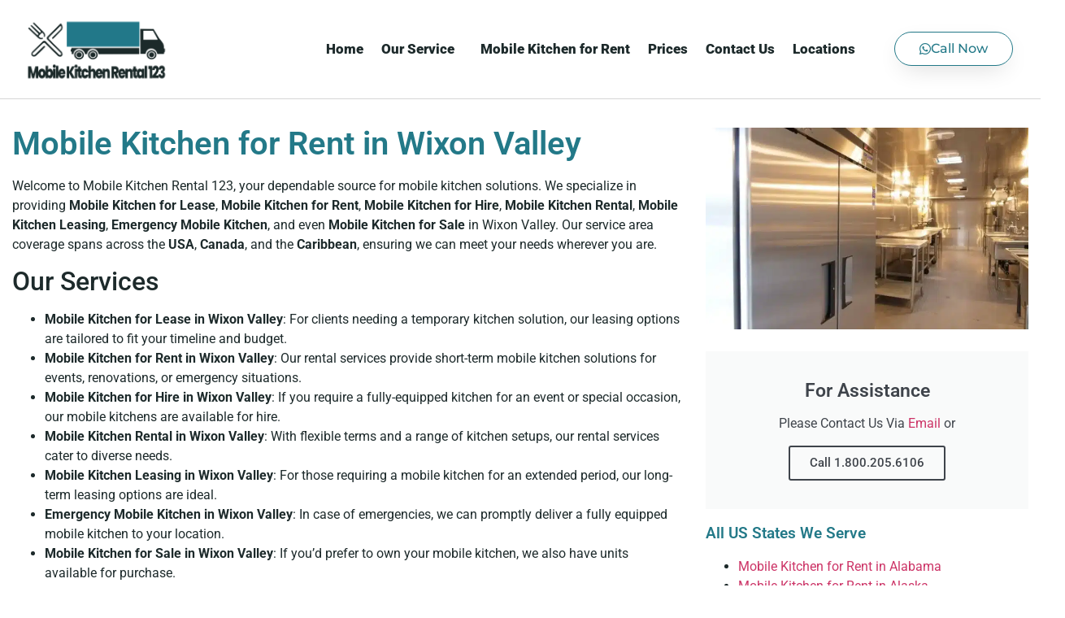

--- FILE ---
content_type: text/html; charset=utf-8
request_url: https://www.google.com/recaptcha/api2/anchor?ar=1&k=6LdMsZ4rAAAAAFaTC_04SmhwRdNfF4Xbua52XesW&co=aHR0cHM6Ly9tb2JpbGUta2l0Y2hlbi1yZW50YWwtMTIzLmNvbTo0NDM.&hl=en&v=PoyoqOPhxBO7pBk68S4YbpHZ&size=normal&anchor-ms=20000&execute-ms=30000&cb=rgvryttyl31o
body_size: 49306
content:
<!DOCTYPE HTML><html dir="ltr" lang="en"><head><meta http-equiv="Content-Type" content="text/html; charset=UTF-8">
<meta http-equiv="X-UA-Compatible" content="IE=edge">
<title>reCAPTCHA</title>
<style type="text/css">
/* cyrillic-ext */
@font-face {
  font-family: 'Roboto';
  font-style: normal;
  font-weight: 400;
  font-stretch: 100%;
  src: url(//fonts.gstatic.com/s/roboto/v48/KFO7CnqEu92Fr1ME7kSn66aGLdTylUAMa3GUBHMdazTgWw.woff2) format('woff2');
  unicode-range: U+0460-052F, U+1C80-1C8A, U+20B4, U+2DE0-2DFF, U+A640-A69F, U+FE2E-FE2F;
}
/* cyrillic */
@font-face {
  font-family: 'Roboto';
  font-style: normal;
  font-weight: 400;
  font-stretch: 100%;
  src: url(//fonts.gstatic.com/s/roboto/v48/KFO7CnqEu92Fr1ME7kSn66aGLdTylUAMa3iUBHMdazTgWw.woff2) format('woff2');
  unicode-range: U+0301, U+0400-045F, U+0490-0491, U+04B0-04B1, U+2116;
}
/* greek-ext */
@font-face {
  font-family: 'Roboto';
  font-style: normal;
  font-weight: 400;
  font-stretch: 100%;
  src: url(//fonts.gstatic.com/s/roboto/v48/KFO7CnqEu92Fr1ME7kSn66aGLdTylUAMa3CUBHMdazTgWw.woff2) format('woff2');
  unicode-range: U+1F00-1FFF;
}
/* greek */
@font-face {
  font-family: 'Roboto';
  font-style: normal;
  font-weight: 400;
  font-stretch: 100%;
  src: url(//fonts.gstatic.com/s/roboto/v48/KFO7CnqEu92Fr1ME7kSn66aGLdTylUAMa3-UBHMdazTgWw.woff2) format('woff2');
  unicode-range: U+0370-0377, U+037A-037F, U+0384-038A, U+038C, U+038E-03A1, U+03A3-03FF;
}
/* math */
@font-face {
  font-family: 'Roboto';
  font-style: normal;
  font-weight: 400;
  font-stretch: 100%;
  src: url(//fonts.gstatic.com/s/roboto/v48/KFO7CnqEu92Fr1ME7kSn66aGLdTylUAMawCUBHMdazTgWw.woff2) format('woff2');
  unicode-range: U+0302-0303, U+0305, U+0307-0308, U+0310, U+0312, U+0315, U+031A, U+0326-0327, U+032C, U+032F-0330, U+0332-0333, U+0338, U+033A, U+0346, U+034D, U+0391-03A1, U+03A3-03A9, U+03B1-03C9, U+03D1, U+03D5-03D6, U+03F0-03F1, U+03F4-03F5, U+2016-2017, U+2034-2038, U+203C, U+2040, U+2043, U+2047, U+2050, U+2057, U+205F, U+2070-2071, U+2074-208E, U+2090-209C, U+20D0-20DC, U+20E1, U+20E5-20EF, U+2100-2112, U+2114-2115, U+2117-2121, U+2123-214F, U+2190, U+2192, U+2194-21AE, U+21B0-21E5, U+21F1-21F2, U+21F4-2211, U+2213-2214, U+2216-22FF, U+2308-230B, U+2310, U+2319, U+231C-2321, U+2336-237A, U+237C, U+2395, U+239B-23B7, U+23D0, U+23DC-23E1, U+2474-2475, U+25AF, U+25B3, U+25B7, U+25BD, U+25C1, U+25CA, U+25CC, U+25FB, U+266D-266F, U+27C0-27FF, U+2900-2AFF, U+2B0E-2B11, U+2B30-2B4C, U+2BFE, U+3030, U+FF5B, U+FF5D, U+1D400-1D7FF, U+1EE00-1EEFF;
}
/* symbols */
@font-face {
  font-family: 'Roboto';
  font-style: normal;
  font-weight: 400;
  font-stretch: 100%;
  src: url(//fonts.gstatic.com/s/roboto/v48/KFO7CnqEu92Fr1ME7kSn66aGLdTylUAMaxKUBHMdazTgWw.woff2) format('woff2');
  unicode-range: U+0001-000C, U+000E-001F, U+007F-009F, U+20DD-20E0, U+20E2-20E4, U+2150-218F, U+2190, U+2192, U+2194-2199, U+21AF, U+21E6-21F0, U+21F3, U+2218-2219, U+2299, U+22C4-22C6, U+2300-243F, U+2440-244A, U+2460-24FF, U+25A0-27BF, U+2800-28FF, U+2921-2922, U+2981, U+29BF, U+29EB, U+2B00-2BFF, U+4DC0-4DFF, U+FFF9-FFFB, U+10140-1018E, U+10190-1019C, U+101A0, U+101D0-101FD, U+102E0-102FB, U+10E60-10E7E, U+1D2C0-1D2D3, U+1D2E0-1D37F, U+1F000-1F0FF, U+1F100-1F1AD, U+1F1E6-1F1FF, U+1F30D-1F30F, U+1F315, U+1F31C, U+1F31E, U+1F320-1F32C, U+1F336, U+1F378, U+1F37D, U+1F382, U+1F393-1F39F, U+1F3A7-1F3A8, U+1F3AC-1F3AF, U+1F3C2, U+1F3C4-1F3C6, U+1F3CA-1F3CE, U+1F3D4-1F3E0, U+1F3ED, U+1F3F1-1F3F3, U+1F3F5-1F3F7, U+1F408, U+1F415, U+1F41F, U+1F426, U+1F43F, U+1F441-1F442, U+1F444, U+1F446-1F449, U+1F44C-1F44E, U+1F453, U+1F46A, U+1F47D, U+1F4A3, U+1F4B0, U+1F4B3, U+1F4B9, U+1F4BB, U+1F4BF, U+1F4C8-1F4CB, U+1F4D6, U+1F4DA, U+1F4DF, U+1F4E3-1F4E6, U+1F4EA-1F4ED, U+1F4F7, U+1F4F9-1F4FB, U+1F4FD-1F4FE, U+1F503, U+1F507-1F50B, U+1F50D, U+1F512-1F513, U+1F53E-1F54A, U+1F54F-1F5FA, U+1F610, U+1F650-1F67F, U+1F687, U+1F68D, U+1F691, U+1F694, U+1F698, U+1F6AD, U+1F6B2, U+1F6B9-1F6BA, U+1F6BC, U+1F6C6-1F6CF, U+1F6D3-1F6D7, U+1F6E0-1F6EA, U+1F6F0-1F6F3, U+1F6F7-1F6FC, U+1F700-1F7FF, U+1F800-1F80B, U+1F810-1F847, U+1F850-1F859, U+1F860-1F887, U+1F890-1F8AD, U+1F8B0-1F8BB, U+1F8C0-1F8C1, U+1F900-1F90B, U+1F93B, U+1F946, U+1F984, U+1F996, U+1F9E9, U+1FA00-1FA6F, U+1FA70-1FA7C, U+1FA80-1FA89, U+1FA8F-1FAC6, U+1FACE-1FADC, U+1FADF-1FAE9, U+1FAF0-1FAF8, U+1FB00-1FBFF;
}
/* vietnamese */
@font-face {
  font-family: 'Roboto';
  font-style: normal;
  font-weight: 400;
  font-stretch: 100%;
  src: url(//fonts.gstatic.com/s/roboto/v48/KFO7CnqEu92Fr1ME7kSn66aGLdTylUAMa3OUBHMdazTgWw.woff2) format('woff2');
  unicode-range: U+0102-0103, U+0110-0111, U+0128-0129, U+0168-0169, U+01A0-01A1, U+01AF-01B0, U+0300-0301, U+0303-0304, U+0308-0309, U+0323, U+0329, U+1EA0-1EF9, U+20AB;
}
/* latin-ext */
@font-face {
  font-family: 'Roboto';
  font-style: normal;
  font-weight: 400;
  font-stretch: 100%;
  src: url(//fonts.gstatic.com/s/roboto/v48/KFO7CnqEu92Fr1ME7kSn66aGLdTylUAMa3KUBHMdazTgWw.woff2) format('woff2');
  unicode-range: U+0100-02BA, U+02BD-02C5, U+02C7-02CC, U+02CE-02D7, U+02DD-02FF, U+0304, U+0308, U+0329, U+1D00-1DBF, U+1E00-1E9F, U+1EF2-1EFF, U+2020, U+20A0-20AB, U+20AD-20C0, U+2113, U+2C60-2C7F, U+A720-A7FF;
}
/* latin */
@font-face {
  font-family: 'Roboto';
  font-style: normal;
  font-weight: 400;
  font-stretch: 100%;
  src: url(//fonts.gstatic.com/s/roboto/v48/KFO7CnqEu92Fr1ME7kSn66aGLdTylUAMa3yUBHMdazQ.woff2) format('woff2');
  unicode-range: U+0000-00FF, U+0131, U+0152-0153, U+02BB-02BC, U+02C6, U+02DA, U+02DC, U+0304, U+0308, U+0329, U+2000-206F, U+20AC, U+2122, U+2191, U+2193, U+2212, U+2215, U+FEFF, U+FFFD;
}
/* cyrillic-ext */
@font-face {
  font-family: 'Roboto';
  font-style: normal;
  font-weight: 500;
  font-stretch: 100%;
  src: url(//fonts.gstatic.com/s/roboto/v48/KFO7CnqEu92Fr1ME7kSn66aGLdTylUAMa3GUBHMdazTgWw.woff2) format('woff2');
  unicode-range: U+0460-052F, U+1C80-1C8A, U+20B4, U+2DE0-2DFF, U+A640-A69F, U+FE2E-FE2F;
}
/* cyrillic */
@font-face {
  font-family: 'Roboto';
  font-style: normal;
  font-weight: 500;
  font-stretch: 100%;
  src: url(//fonts.gstatic.com/s/roboto/v48/KFO7CnqEu92Fr1ME7kSn66aGLdTylUAMa3iUBHMdazTgWw.woff2) format('woff2');
  unicode-range: U+0301, U+0400-045F, U+0490-0491, U+04B0-04B1, U+2116;
}
/* greek-ext */
@font-face {
  font-family: 'Roboto';
  font-style: normal;
  font-weight: 500;
  font-stretch: 100%;
  src: url(//fonts.gstatic.com/s/roboto/v48/KFO7CnqEu92Fr1ME7kSn66aGLdTylUAMa3CUBHMdazTgWw.woff2) format('woff2');
  unicode-range: U+1F00-1FFF;
}
/* greek */
@font-face {
  font-family: 'Roboto';
  font-style: normal;
  font-weight: 500;
  font-stretch: 100%;
  src: url(//fonts.gstatic.com/s/roboto/v48/KFO7CnqEu92Fr1ME7kSn66aGLdTylUAMa3-UBHMdazTgWw.woff2) format('woff2');
  unicode-range: U+0370-0377, U+037A-037F, U+0384-038A, U+038C, U+038E-03A1, U+03A3-03FF;
}
/* math */
@font-face {
  font-family: 'Roboto';
  font-style: normal;
  font-weight: 500;
  font-stretch: 100%;
  src: url(//fonts.gstatic.com/s/roboto/v48/KFO7CnqEu92Fr1ME7kSn66aGLdTylUAMawCUBHMdazTgWw.woff2) format('woff2');
  unicode-range: U+0302-0303, U+0305, U+0307-0308, U+0310, U+0312, U+0315, U+031A, U+0326-0327, U+032C, U+032F-0330, U+0332-0333, U+0338, U+033A, U+0346, U+034D, U+0391-03A1, U+03A3-03A9, U+03B1-03C9, U+03D1, U+03D5-03D6, U+03F0-03F1, U+03F4-03F5, U+2016-2017, U+2034-2038, U+203C, U+2040, U+2043, U+2047, U+2050, U+2057, U+205F, U+2070-2071, U+2074-208E, U+2090-209C, U+20D0-20DC, U+20E1, U+20E5-20EF, U+2100-2112, U+2114-2115, U+2117-2121, U+2123-214F, U+2190, U+2192, U+2194-21AE, U+21B0-21E5, U+21F1-21F2, U+21F4-2211, U+2213-2214, U+2216-22FF, U+2308-230B, U+2310, U+2319, U+231C-2321, U+2336-237A, U+237C, U+2395, U+239B-23B7, U+23D0, U+23DC-23E1, U+2474-2475, U+25AF, U+25B3, U+25B7, U+25BD, U+25C1, U+25CA, U+25CC, U+25FB, U+266D-266F, U+27C0-27FF, U+2900-2AFF, U+2B0E-2B11, U+2B30-2B4C, U+2BFE, U+3030, U+FF5B, U+FF5D, U+1D400-1D7FF, U+1EE00-1EEFF;
}
/* symbols */
@font-face {
  font-family: 'Roboto';
  font-style: normal;
  font-weight: 500;
  font-stretch: 100%;
  src: url(//fonts.gstatic.com/s/roboto/v48/KFO7CnqEu92Fr1ME7kSn66aGLdTylUAMaxKUBHMdazTgWw.woff2) format('woff2');
  unicode-range: U+0001-000C, U+000E-001F, U+007F-009F, U+20DD-20E0, U+20E2-20E4, U+2150-218F, U+2190, U+2192, U+2194-2199, U+21AF, U+21E6-21F0, U+21F3, U+2218-2219, U+2299, U+22C4-22C6, U+2300-243F, U+2440-244A, U+2460-24FF, U+25A0-27BF, U+2800-28FF, U+2921-2922, U+2981, U+29BF, U+29EB, U+2B00-2BFF, U+4DC0-4DFF, U+FFF9-FFFB, U+10140-1018E, U+10190-1019C, U+101A0, U+101D0-101FD, U+102E0-102FB, U+10E60-10E7E, U+1D2C0-1D2D3, U+1D2E0-1D37F, U+1F000-1F0FF, U+1F100-1F1AD, U+1F1E6-1F1FF, U+1F30D-1F30F, U+1F315, U+1F31C, U+1F31E, U+1F320-1F32C, U+1F336, U+1F378, U+1F37D, U+1F382, U+1F393-1F39F, U+1F3A7-1F3A8, U+1F3AC-1F3AF, U+1F3C2, U+1F3C4-1F3C6, U+1F3CA-1F3CE, U+1F3D4-1F3E0, U+1F3ED, U+1F3F1-1F3F3, U+1F3F5-1F3F7, U+1F408, U+1F415, U+1F41F, U+1F426, U+1F43F, U+1F441-1F442, U+1F444, U+1F446-1F449, U+1F44C-1F44E, U+1F453, U+1F46A, U+1F47D, U+1F4A3, U+1F4B0, U+1F4B3, U+1F4B9, U+1F4BB, U+1F4BF, U+1F4C8-1F4CB, U+1F4D6, U+1F4DA, U+1F4DF, U+1F4E3-1F4E6, U+1F4EA-1F4ED, U+1F4F7, U+1F4F9-1F4FB, U+1F4FD-1F4FE, U+1F503, U+1F507-1F50B, U+1F50D, U+1F512-1F513, U+1F53E-1F54A, U+1F54F-1F5FA, U+1F610, U+1F650-1F67F, U+1F687, U+1F68D, U+1F691, U+1F694, U+1F698, U+1F6AD, U+1F6B2, U+1F6B9-1F6BA, U+1F6BC, U+1F6C6-1F6CF, U+1F6D3-1F6D7, U+1F6E0-1F6EA, U+1F6F0-1F6F3, U+1F6F7-1F6FC, U+1F700-1F7FF, U+1F800-1F80B, U+1F810-1F847, U+1F850-1F859, U+1F860-1F887, U+1F890-1F8AD, U+1F8B0-1F8BB, U+1F8C0-1F8C1, U+1F900-1F90B, U+1F93B, U+1F946, U+1F984, U+1F996, U+1F9E9, U+1FA00-1FA6F, U+1FA70-1FA7C, U+1FA80-1FA89, U+1FA8F-1FAC6, U+1FACE-1FADC, U+1FADF-1FAE9, U+1FAF0-1FAF8, U+1FB00-1FBFF;
}
/* vietnamese */
@font-face {
  font-family: 'Roboto';
  font-style: normal;
  font-weight: 500;
  font-stretch: 100%;
  src: url(//fonts.gstatic.com/s/roboto/v48/KFO7CnqEu92Fr1ME7kSn66aGLdTylUAMa3OUBHMdazTgWw.woff2) format('woff2');
  unicode-range: U+0102-0103, U+0110-0111, U+0128-0129, U+0168-0169, U+01A0-01A1, U+01AF-01B0, U+0300-0301, U+0303-0304, U+0308-0309, U+0323, U+0329, U+1EA0-1EF9, U+20AB;
}
/* latin-ext */
@font-face {
  font-family: 'Roboto';
  font-style: normal;
  font-weight: 500;
  font-stretch: 100%;
  src: url(//fonts.gstatic.com/s/roboto/v48/KFO7CnqEu92Fr1ME7kSn66aGLdTylUAMa3KUBHMdazTgWw.woff2) format('woff2');
  unicode-range: U+0100-02BA, U+02BD-02C5, U+02C7-02CC, U+02CE-02D7, U+02DD-02FF, U+0304, U+0308, U+0329, U+1D00-1DBF, U+1E00-1E9F, U+1EF2-1EFF, U+2020, U+20A0-20AB, U+20AD-20C0, U+2113, U+2C60-2C7F, U+A720-A7FF;
}
/* latin */
@font-face {
  font-family: 'Roboto';
  font-style: normal;
  font-weight: 500;
  font-stretch: 100%;
  src: url(//fonts.gstatic.com/s/roboto/v48/KFO7CnqEu92Fr1ME7kSn66aGLdTylUAMa3yUBHMdazQ.woff2) format('woff2');
  unicode-range: U+0000-00FF, U+0131, U+0152-0153, U+02BB-02BC, U+02C6, U+02DA, U+02DC, U+0304, U+0308, U+0329, U+2000-206F, U+20AC, U+2122, U+2191, U+2193, U+2212, U+2215, U+FEFF, U+FFFD;
}
/* cyrillic-ext */
@font-face {
  font-family: 'Roboto';
  font-style: normal;
  font-weight: 900;
  font-stretch: 100%;
  src: url(//fonts.gstatic.com/s/roboto/v48/KFO7CnqEu92Fr1ME7kSn66aGLdTylUAMa3GUBHMdazTgWw.woff2) format('woff2');
  unicode-range: U+0460-052F, U+1C80-1C8A, U+20B4, U+2DE0-2DFF, U+A640-A69F, U+FE2E-FE2F;
}
/* cyrillic */
@font-face {
  font-family: 'Roboto';
  font-style: normal;
  font-weight: 900;
  font-stretch: 100%;
  src: url(//fonts.gstatic.com/s/roboto/v48/KFO7CnqEu92Fr1ME7kSn66aGLdTylUAMa3iUBHMdazTgWw.woff2) format('woff2');
  unicode-range: U+0301, U+0400-045F, U+0490-0491, U+04B0-04B1, U+2116;
}
/* greek-ext */
@font-face {
  font-family: 'Roboto';
  font-style: normal;
  font-weight: 900;
  font-stretch: 100%;
  src: url(//fonts.gstatic.com/s/roboto/v48/KFO7CnqEu92Fr1ME7kSn66aGLdTylUAMa3CUBHMdazTgWw.woff2) format('woff2');
  unicode-range: U+1F00-1FFF;
}
/* greek */
@font-face {
  font-family: 'Roboto';
  font-style: normal;
  font-weight: 900;
  font-stretch: 100%;
  src: url(//fonts.gstatic.com/s/roboto/v48/KFO7CnqEu92Fr1ME7kSn66aGLdTylUAMa3-UBHMdazTgWw.woff2) format('woff2');
  unicode-range: U+0370-0377, U+037A-037F, U+0384-038A, U+038C, U+038E-03A1, U+03A3-03FF;
}
/* math */
@font-face {
  font-family: 'Roboto';
  font-style: normal;
  font-weight: 900;
  font-stretch: 100%;
  src: url(//fonts.gstatic.com/s/roboto/v48/KFO7CnqEu92Fr1ME7kSn66aGLdTylUAMawCUBHMdazTgWw.woff2) format('woff2');
  unicode-range: U+0302-0303, U+0305, U+0307-0308, U+0310, U+0312, U+0315, U+031A, U+0326-0327, U+032C, U+032F-0330, U+0332-0333, U+0338, U+033A, U+0346, U+034D, U+0391-03A1, U+03A3-03A9, U+03B1-03C9, U+03D1, U+03D5-03D6, U+03F0-03F1, U+03F4-03F5, U+2016-2017, U+2034-2038, U+203C, U+2040, U+2043, U+2047, U+2050, U+2057, U+205F, U+2070-2071, U+2074-208E, U+2090-209C, U+20D0-20DC, U+20E1, U+20E5-20EF, U+2100-2112, U+2114-2115, U+2117-2121, U+2123-214F, U+2190, U+2192, U+2194-21AE, U+21B0-21E5, U+21F1-21F2, U+21F4-2211, U+2213-2214, U+2216-22FF, U+2308-230B, U+2310, U+2319, U+231C-2321, U+2336-237A, U+237C, U+2395, U+239B-23B7, U+23D0, U+23DC-23E1, U+2474-2475, U+25AF, U+25B3, U+25B7, U+25BD, U+25C1, U+25CA, U+25CC, U+25FB, U+266D-266F, U+27C0-27FF, U+2900-2AFF, U+2B0E-2B11, U+2B30-2B4C, U+2BFE, U+3030, U+FF5B, U+FF5D, U+1D400-1D7FF, U+1EE00-1EEFF;
}
/* symbols */
@font-face {
  font-family: 'Roboto';
  font-style: normal;
  font-weight: 900;
  font-stretch: 100%;
  src: url(//fonts.gstatic.com/s/roboto/v48/KFO7CnqEu92Fr1ME7kSn66aGLdTylUAMaxKUBHMdazTgWw.woff2) format('woff2');
  unicode-range: U+0001-000C, U+000E-001F, U+007F-009F, U+20DD-20E0, U+20E2-20E4, U+2150-218F, U+2190, U+2192, U+2194-2199, U+21AF, U+21E6-21F0, U+21F3, U+2218-2219, U+2299, U+22C4-22C6, U+2300-243F, U+2440-244A, U+2460-24FF, U+25A0-27BF, U+2800-28FF, U+2921-2922, U+2981, U+29BF, U+29EB, U+2B00-2BFF, U+4DC0-4DFF, U+FFF9-FFFB, U+10140-1018E, U+10190-1019C, U+101A0, U+101D0-101FD, U+102E0-102FB, U+10E60-10E7E, U+1D2C0-1D2D3, U+1D2E0-1D37F, U+1F000-1F0FF, U+1F100-1F1AD, U+1F1E6-1F1FF, U+1F30D-1F30F, U+1F315, U+1F31C, U+1F31E, U+1F320-1F32C, U+1F336, U+1F378, U+1F37D, U+1F382, U+1F393-1F39F, U+1F3A7-1F3A8, U+1F3AC-1F3AF, U+1F3C2, U+1F3C4-1F3C6, U+1F3CA-1F3CE, U+1F3D4-1F3E0, U+1F3ED, U+1F3F1-1F3F3, U+1F3F5-1F3F7, U+1F408, U+1F415, U+1F41F, U+1F426, U+1F43F, U+1F441-1F442, U+1F444, U+1F446-1F449, U+1F44C-1F44E, U+1F453, U+1F46A, U+1F47D, U+1F4A3, U+1F4B0, U+1F4B3, U+1F4B9, U+1F4BB, U+1F4BF, U+1F4C8-1F4CB, U+1F4D6, U+1F4DA, U+1F4DF, U+1F4E3-1F4E6, U+1F4EA-1F4ED, U+1F4F7, U+1F4F9-1F4FB, U+1F4FD-1F4FE, U+1F503, U+1F507-1F50B, U+1F50D, U+1F512-1F513, U+1F53E-1F54A, U+1F54F-1F5FA, U+1F610, U+1F650-1F67F, U+1F687, U+1F68D, U+1F691, U+1F694, U+1F698, U+1F6AD, U+1F6B2, U+1F6B9-1F6BA, U+1F6BC, U+1F6C6-1F6CF, U+1F6D3-1F6D7, U+1F6E0-1F6EA, U+1F6F0-1F6F3, U+1F6F7-1F6FC, U+1F700-1F7FF, U+1F800-1F80B, U+1F810-1F847, U+1F850-1F859, U+1F860-1F887, U+1F890-1F8AD, U+1F8B0-1F8BB, U+1F8C0-1F8C1, U+1F900-1F90B, U+1F93B, U+1F946, U+1F984, U+1F996, U+1F9E9, U+1FA00-1FA6F, U+1FA70-1FA7C, U+1FA80-1FA89, U+1FA8F-1FAC6, U+1FACE-1FADC, U+1FADF-1FAE9, U+1FAF0-1FAF8, U+1FB00-1FBFF;
}
/* vietnamese */
@font-face {
  font-family: 'Roboto';
  font-style: normal;
  font-weight: 900;
  font-stretch: 100%;
  src: url(//fonts.gstatic.com/s/roboto/v48/KFO7CnqEu92Fr1ME7kSn66aGLdTylUAMa3OUBHMdazTgWw.woff2) format('woff2');
  unicode-range: U+0102-0103, U+0110-0111, U+0128-0129, U+0168-0169, U+01A0-01A1, U+01AF-01B0, U+0300-0301, U+0303-0304, U+0308-0309, U+0323, U+0329, U+1EA0-1EF9, U+20AB;
}
/* latin-ext */
@font-face {
  font-family: 'Roboto';
  font-style: normal;
  font-weight: 900;
  font-stretch: 100%;
  src: url(//fonts.gstatic.com/s/roboto/v48/KFO7CnqEu92Fr1ME7kSn66aGLdTylUAMa3KUBHMdazTgWw.woff2) format('woff2');
  unicode-range: U+0100-02BA, U+02BD-02C5, U+02C7-02CC, U+02CE-02D7, U+02DD-02FF, U+0304, U+0308, U+0329, U+1D00-1DBF, U+1E00-1E9F, U+1EF2-1EFF, U+2020, U+20A0-20AB, U+20AD-20C0, U+2113, U+2C60-2C7F, U+A720-A7FF;
}
/* latin */
@font-face {
  font-family: 'Roboto';
  font-style: normal;
  font-weight: 900;
  font-stretch: 100%;
  src: url(//fonts.gstatic.com/s/roboto/v48/KFO7CnqEu92Fr1ME7kSn66aGLdTylUAMa3yUBHMdazQ.woff2) format('woff2');
  unicode-range: U+0000-00FF, U+0131, U+0152-0153, U+02BB-02BC, U+02C6, U+02DA, U+02DC, U+0304, U+0308, U+0329, U+2000-206F, U+20AC, U+2122, U+2191, U+2193, U+2212, U+2215, U+FEFF, U+FFFD;
}

</style>
<link rel="stylesheet" type="text/css" href="https://www.gstatic.com/recaptcha/releases/PoyoqOPhxBO7pBk68S4YbpHZ/styles__ltr.css">
<script nonce="POpMOYd5M-geu5Lnhpm4yA" type="text/javascript">window['__recaptcha_api'] = 'https://www.google.com/recaptcha/api2/';</script>
<script type="text/javascript" src="https://www.gstatic.com/recaptcha/releases/PoyoqOPhxBO7pBk68S4YbpHZ/recaptcha__en.js" nonce="POpMOYd5M-geu5Lnhpm4yA">
      
    </script></head>
<body><div id="rc-anchor-alert" class="rc-anchor-alert"></div>
<input type="hidden" id="recaptcha-token" value="[base64]">
<script type="text/javascript" nonce="POpMOYd5M-geu5Lnhpm4yA">
      recaptcha.anchor.Main.init("[\x22ainput\x22,[\x22bgdata\x22,\x22\x22,\[base64]/[base64]/[base64]/[base64]/[base64]/UltsKytdPUU6KEU8MjA0OD9SW2wrK109RT4+NnwxOTI6KChFJjY0NTEyKT09NTUyOTYmJk0rMTxjLmxlbmd0aCYmKGMuY2hhckNvZGVBdChNKzEpJjY0NTEyKT09NTYzMjA/[base64]/[base64]/[base64]/[base64]/[base64]/[base64]/[base64]\x22,\[base64]\\u003d\\u003d\x22,\x22YcK5wow7S8Kpw5ArwqDCsR0Vwoxmw4nDgBfDrDshIMOKFMOEbA1zwoMJTMKYHMOadxp7LWDDvQ3Ds2DCgx/[base64]/CcKuwp1Kw6sawpHDocOFP8KrGsOiw5rCicO4SFTDgMKmw4/DlA4Vwqp2w6/CvcKULMKgMMOaLwZUwqtwW8OYKm8XwoHDjQLDun9dwqpuCATDisKXH2t/DDnDt8OWwpcfIcKWw5/[base64]/Cmy54BcOcwrUYwpB5BsKNw7LCjMOGAsKjwqjDtjDClCTCkg7DosKjJQIgwrl/dGwewrDDhWQBFjjCp8KbH8KpAVHDssOkScOtXMKwTUXDsh7CssOjaWUSfsOeU8KfwqnDv1zDvXUTwovDsMOHc8ODw7nCn1fDpsO3w7vDoMKjIMOuwqXDhjBVw6RfB8Kzw4fDv0NybU/DhhtDw5HCqsK4csOPw4LDg8KeM8KAw6R/dcOvcMK0B8KPCmIzwpd5wr9CwrBMwpfDlVBSwrhtT37CimMXwp7DlMOsPRwRR39pVw/DisOgwr3Dgxpow6cHAQp9I35iwr0ef0ImGVMVBGLCmi5Nw4jDuTDCqcK6w6nCvHJuGlU2wobDlmXCqsOIw4Jdw7J/[base64]/CtcKZwok4VXMOIVnCscKTwqvDvjnCosKnScKPGQUsY8KbwoJbO8OJwrIuesOZwqMcS8OBPMOew5kIesKUAcOhwprDg0lEw6AwZzbDkmXCrcKvwonCnXYPChzDrsOgw5k6wprCi8O1w4DDk0/[base64]/MjghO8KLwp4qw7fDusKNfR7Dkx7DkT7Cv8O6IyTChcOqw67DtX/Cm8OlwqPDsRMIw6PCiMOhOSBhwr4Xw7oABU/[base64]/DucKiw61UOcOsKMO3cMOQJcK8wqTCjjUow47CmMKbKMKbw6BDEMOkShtTLnFjwoxRwpFUEsOkL3XDlQwnO8ONwonDu8K1w6QZJQzDscOhbWdpEcKKwpHCnMKLw6jDrMOowoXDm8Ofw5PCpnxGR8KMwr00USMNw4/Drg7Dj8OIw7/DhMOJcMOMwrzCksK1wqnCgyBPwqcRXcO6woVcwpRjw7bDvMObFGPCsnjCtgJtwrAMOsOkwpPDj8Kec8OJw4LCuMKmw5x3TCXDtsK0wr3CpsOzSn/[base64]/DkMKhe1QYfwdQwpZvDMOpwqrDjMOUwqtzYcKsw54zdcKOwrhdKMOXAjfCocKBRRbCjMOZDEAcL8ONw5pQVAg0NmzCsMK3HRUxcQ/[base64]/[base64]/DqSlQHMKVI3jDlMO5XSA5BMOeSWlRw47Cgn8Dw7pGMTfDt8K7wq3DlcOvw43DlcOAK8O7w6HCtcKYTMO2w7PDh8KEwqPDo3ILIcOcwrTDksKWw54mPGciasOOwp7Dnx57wrdmw5jDuhYlwonDsHLCu8KAw7jDiMOkwo/ClsKAe8O8LcKze8OZw7hLwqdpw6xow5HCkMOnw4xqWcKsXnPDohfDjxPDrMKtw4TCoXfCr8KHTRlIWxzCuzLDrMOyJMK4QyDCqMKwHGsdUsOJbW7Cq8KsOMO6w6pYankew7jDp8K8wrzDpg4rwoXDt8OJMsK/K8OBADjDvk8zXSDCn2nChS3DoQcYwppAJsOhw79YKsOOdcOrJcO/wrtCLTPDv8KCw4FWNMKBw5howpbCoDxuw5fCugtYImR7MV/[base64]/wqLCncKBwpcNA8KXwq0QworDvMOKF8OaJ8Ksw5sLJ0XClsOIw5ZOGznDuW3CoR8Yw6rCvGgBw5LChMOtNMOaU2Ykw53DgsKcIFHCv8O+Gn/Dq2HCtDLDjg05QMONOcKmRMOXw6tBw68PwpDDqsK5wo3ChxjCp8OvwpAXw7bDnADDuUJWaxU6RD3Cp8Kawo4sDMO+wqB1wo8Uwp4nKsK/w4nCssK3ahRbPMOMw5B1worCjgBgEMOxfE3CtMOVHMKQd8O9w4Rvw5MRecODO8OkCMObw5vClcOyw5nDmMK3PzvDlcKzwpMCw4vCkk4Zw6cvw6nDry5dwpXDo25pwqHDlsKSLAIrFsKzwrVYNVHDqwnDvsKDwpgfwr/DpUDDksKXwoM6ZSshwqEpw57Cp8KcWsKdwqrDpMKKw7AgwofCicObwrcfEMKjwrkQw6DCiQRVLgQbw5nDjFMPw4vCp8KhA8OiwpZiKsOaYcOhwpwqwpzDpsO8w7HDmB/Djx3DvirDhCrCq8Ouf3PDm8Ofw7BEfFbDpjXCskvDj3PDowYewqjCmsK+KkMEwql9w43Dk8KRw4gKVsKFDMKew74dw5x+RMKrwrzClsKrw78eWsKufknCmA/ClMKLBk3CojMBL8OXwpxGw7bCocKQNgfCtyEpGMKMNcKnDSRhw5xyKMKPIcO0WMKKwoNdwr9iG8OIw4saPVJ3wodseMKqwoJ7w4ljw7zCi3BHA8KOwqFRw4lVw4fCksOrw4jCtsOJa8KFchE5wqlNPcO8woTCgw/[base64]/[base64]/w5/[base64]/CmDYRw6pMB8OVdFZwLMO7w54fw7LDrU8DNcKTHD4Lw6DDnsKmwpbDl8O0wprCosKow7gmCcKkwo5ywqPCo8KSGUEtw43Dh8KfwoXDuMKhGMKBw5U4dVtiw7xIwr8PHTFbw7IkXMK+wqkPVwTCuhkhUlrDkMOaw47DrsK9wp9ZPRHDoRLCpmDCh8OGPy/DgwvCqcKawohMwpPDqsOXUMOdwpdiODZ5w5TDmsKlJ0VhD8OZIsOqBx3CsMOAwqV1T8KgPgxXw5TChcOyVcKBw5PCmFjCuU4pQA5/cE3DtsK8wonCth8jYsO9GcObw67Dr8OIFMO2w6oDfsOPwrM9wqNgwp/CmcKMMsKRwpfDg8KxJcKBw7/DmMOvw7/[base64]/w7jCsRLDk8K1w7gZwpHDusKkwpE2w7JVw43ChzDCvcKaJxAoCcKTHghGEcKQw47Dj8ODw5/ClsODwp/CrsO/CnvDtsOFwonDoMOJNEt9wpxAayoGBMKcOsKfHcO1w697w7pgPiEPw4LDnnBXwoI2w7DCvg9Hw4/CncO2wr7CnyBDLnx8fBPCo8ONC1okwoZlSMOkw4dddMO4IMKew6PDsh3CpMOqwr7CsF9swoTDgFrCo8K/eMO1w4PDkRM6w6drQsKbw4BgC1rDuVRJdMOTworDtsOXw4vCjQNsw7oiJTbDlCrCunDChMKWYhoTw4/DnMOlw6rDn8KawpTDkMOKABPCkcK8w73Dr2Qpwr/Cl3PDv8OsfcK/wpLCqcKqPRvDtV/Do8KeJsKqwobColslw4/[base64]/CiH7CsEA/ScKoV0rCkcO3Bw1kPEDCtMOSwqXCglc5TMOIwqfDtRleVk7Dm1TCk2l4wrpBF8K0w5fCq8KWNyEvw6rCiwTClQFQwo86w5DCkkgQegEQw6HCvMKyD8OfCmbCrAnCjcKEwrzCq0V/E8OjNmrDjlnCvMO7wrs9XzXCvcOEXgI/XDnDicOxwpNxw6nDicOiw4rCnsOxwqXDuxvCm18DBnhXw7jCicOUIwjDrMOowqFIwp/Di8Olwo/DlsOsw7XCpsOiwqrCocKqGcOTasKzwo3CgX0mw5HCmTMpe8OdDiEdEsOgwp5ZwppVwpXCpsOmNQBawr80UMO7wplww5zCl03CrX3DsnkQw4PCpEFuw6F+GEvClXnDosOie8OrbikzW8KOZcOXHRTDqQ3CgcKnZxjDkcKBwqXChQkPXcOuR8OGw4ILRcO4w5/Cqz8xw63DnMOiNiHDvzzDpsKXw5fDvlvDig8AaMKIOg7DimTCjMO4w7AoTcKMZTACZ8KIwrDCkQLDkcK0PsO2w5HCr8KfwpsvcAvCjnvCojgbw4MGwqjDtMOwwr7DpsK4w4zCuzU0EsOpYU4hRnzDi0IuwqDDvXDCjkLCgsO+wqp3w4QHNsOFR8OFRMO/[base64]/DmcK0wpxxwr7DgwsKwoF8ET8NecO5wpXDpyzCmx3DtS9hw47CscOQDBnCuyRlbUTCtU/[base64]/DmQpeUW8UaMKbwogyR1nCnDLDgjXCgsKTN8KAw6RyecO2UcKhCMKIMzp4AMOIU2h3MgHDhSXDuzdSLMOjw5nDh8Oxw7cyJ3PDigEHwq/DhyDCm3V7wpvDs8ObPDvDmU3CgMOwBk/DjTXCkcOlMcKVa8KQw5XCosK0wpAqw5HCh8OocTjCkQXCgTbCtXA6wobChUFSEnAiL8O0SsKBw7DDl8KdI8OgwpQhKsOpwqfDlcKIw5LDhcKtwpnCrmHCozbCsBllHQ/DlzHCtx3CgMKlLsKve18pL33CuMOTKX/DisOow73ClsOZHD8pwpfDiRHDi8KMw456wp4WCsKNHsKiRcKkJnfDpUTCsMOaIkYlw4smwr5SwrnDiVc0Wk5sBsOlw54eRi/CmsODXMOjNMOMw4hvw5HCrw/CiB/[base64]/DnQQwUFAqd8KhwrLCmUFrw6DDrMOLw5jDkB9zP1sSw4zDikfDk3kDBRhrWcKZw4I4bMOuw6jDuAoNEMOkwoPCqsKvMsKVWsOQwoIeQcOULy43cMOAw7PCpcKhwo9hwoYzb07Dpj7DvcOSwrXCscOdF0ImRUJcIG3DiBTCvA/DrVdCwo7DkTrCo3fCmMOFw64AwrRdN2kdY8O1w43DrUgswrPCozAfwpDClmU8w7E0w7RKw7E6wpzCpcOsHMO7wp94XmxHw6PCmGXDpcKTSm5nwqXCqwgkRsKxDB8SIhF/HMOfwrHDssKrJcOdwoLDhB/DgyDCkSgvw4nCgAXDghXDjcKKfn96wpDCuCnDqSXDq8OwYQ9qfsKTwqsKJj/Dl8Ozw43Cu8OELMOyw4VtPSEmCXHCoAjDmMK5IsKNXT/[base64]/[base64]/w5TDpFvCmcKNR8Ocw4XCucK1TsK8w4/CusKPRcOSdcOVwovDgsOjw4APw6NMw5jDi28Ww4/CmBrDrsOywp5Kw6LCrsO0f0nCu8OXTgXDqE/ChcK1SzbCgsOMwojDuEYVw6stw51iFsKNLFFIfA08w7Zbwp/DqxgZY8OkPsKxe8OSw4vCoMOnLibCnMOQXcOnO8OzwpJLwrtswrzCq8OLw6JiwpvDosK+wqcxw5zDhxTCoixbw4Bpwod7w4zCkRoFasOIw7/DrMO1H3QNc8OQw71Dwo/DmicYwr7Dl8OiwpbCncKyw4TCi8KXEMKDwoAbwoVnwo0Pw7TDpBgEw4/DpyrDgVLDmD8MdMORwptnwoNRKcOMwrzDssKhfWvCuxweciTCnMKCMsKlwrrDixjChVFIfMKHw5tLw6pZDC1gwo7Dt8KReMO+b8K/wp5VwqzDpnvDr8KNKCrDojTCqsO6wqdOPTjCg3tBwqUHwrUwN1vDjcOpw6p6K3bCm8KBFCnDgXIZwobCmjDCgx/[base64]/[base64]/[base64]/Cm1l2w6RYwpPCg0Q5OC1nw5LCnCzDvQ8QaAk9NRJlw7/DkgJNLg1VKcKHw6g+wr/CjMOVX8OTwqxFOcKqJsKNc3p7w6/DpwbDtsKKwrDCuV3CvHrDkTYoRj4MZQsQZsKwwrpjw49iNHwtwqPCrTNjw4LCnX5HwpQcLGTCoGQuwp7CrsKKw7ATEVjCmE/Dq8KACcKLwqTDgyQRIsKkw7nDgsKjI0wDwrnCrsO0FsOkw53Dsg7DuA4xVsKWw6bDosK0TsOFwpd3w5Q6MVnCkMK1ITBqCR7CrX7CjcKSwo/CqsK+w6LCjcOvN8KCwonDh0fCnhLDq0QkwobDl8K9asK5B8K+J2Myw6Auw7EGKznDggYrw7bCsAHCiXNAwpbDnBTDuFlYwr3DuXsAw5cww77DuRjCtBEZw6HCtUlFK3ZJX13DpT4iMcOdU17Cr8OFRMOIw4N1HcKvwqrCuMOfw63CuR/[base64]/CjlgeEBVrwq8LC8K3QMOkw67CjHPDnmzCi8KSC8KPKyx4djAwwrnDrcK3w6TCjGlgf1fDsAAHUcOMcBUoTELDuh/DqzxSw7UNw5UOO8KRwrhVw6M6wp9YLsOZf2cSCC/Csg/[base64]/CicKJCsK4wq7Dj8KHLsKyw4grFsK7wqIewpPClMKsbk9qwo8KwoJTwpEXw43DuMK7TcKawqpmPyDCg2NUw6wyLi0IwrJwwqfDjMO/w6XDlsKWwqZUwodZKgLCu8OIwqLCqz/CpMOAMcKUw4vCscO0T8KLGMK3SyrDhMOsUlbDpsK+GsOiZnjCsMObZ8Obw5BbdMKrw4LChHxdwow8WBUSw4DDrWLDm8KZwrPDm8K/Cg5zw5zDvMOFwozCvlXCuC5ywplYZ8OHTMO9wqfCkMK4wrrCpB/ClMOLbcKiCcOUwr/DkyEeMhsqVMOVVcOZJcOywr/DncO8wpYZw4BFw4XCrCQDwr3CtUPDmlvCnnbCuHx7w4vDscKRGcK0wrh2LTsrwp7ClcOULg7CrX5mwp4Uw4h+M8K/[base64]/CvxHDrFotw64fF3HDpj7Dg0p4OcOuw5nCu2HDlsOqGnJcw4thYn1qw63DlMOHw7h9w4ABw6Fsw73Dg0pXK1bCqhZ8d8KbQsOgwrfDhj7DgC/[base64]/CmH/DqsKnwoXDl8OpJ8KFw4DDrcKAwqFAdMOmBsOEw4UYwpZJw41wwq52wqDDhsOXw73CiBtnScKoLsKcw4BPwoTCtcKUw40zdghzw4LDlmhdAg7CgkoIMsKZw6EzwrvCiQlTwo/DqCzDscOwwoXDvMKNw7nDpsK2wqxocsKnLQfChsOKI8KbUMKuwpw3w6zDsHFxwqjDrnlew7nDhFVSeA7Dim/ChcKNw6bDicOXw5gEMDBQw4nCiMOnZcKzw7ZIwrjDocK2wr3CrsK0PsOawr3CnF8+w78+cjU/w4wMU8O6TxhgwqAsw7jCgT8cw73Ch8KTRiAgXifDryrCkMO2w67CkMKswqAVP1EIwqDDmSfDhcKmQWFUwq/CscKZw50dG3QXw6DDh3fDh8Kywqk3XMKbU8KOwqLDjUrDqsKRwod/w4piP8ONwpsaFsKcwobCucKBw5fDqUzDm8KlwqxywoFywoFXSsOLw7BkwpPClQ1IHU/Du8OCw7IhYzZAw6HCvQnCksO/woQIw7bDi2jDnC9RFk3DmW/[base64]/wrvDmMKBE8OzwoUXw4HCtTw5w4ozMcKmwpnCv8OxQcObGmXCgnlIdj1YFSbChhHCv8KyYGQ4wrnDllhywr3DsMKow4zChsOwRmTCpTXDsSTDqXNWFMOHMgwDwobCjsOaI8OZGkUgQsKiw58+w5DDnMOPVMK3dFDDoD/CvMKYGcOXBcKRw7Ymw7DDkBF+QsK1w4IOwoFKwqJYw5tew5I1wqTDhMKRYCvDhgxHFi7CilDDgRc8Rnk3wrcxw7vDsMKAwrI2CMKtOFNOOcOIC8KQccKhwodqw4lWScOEIUJrwoDDjcOHwoLDjC1kQUXCtw99YMKtbGvCt3fDlX/CqsKcJcOGwpXCpcOuRsO9X13CiMKYwr5BwrUlQ8O7woLCugbCk8K8Yil2wok7w7fCrQzCrRfCuTAZwpBLIRnCi8O9w6DDosKTTsOtw6fCjiXDiWJ4YwbDvCwHbmJQwqDCmcOGBMKHw7YfwrPDnCTCosO5QxnCvcOEwp/[base64]/DmcOOw77CscObw6tjwqrDusOyw6vClsOhQGRKT8K1wp1kw47ChFpcW2PDv2cHU8Kkw6zDscOAw7QZBMKEEMOwRcK0w4XCviRgIcKBw4vDn3/Ds8KXXAAAwoHDtQgBQ8OsOGLCs8Knw5sXwqdnwrjDmDVjw6/DtcOpw5XDsEpDwpPDgsO5OGAGwq3CocKNFMK8wqtXYWByw5wwwpTCj3UiwqvDlTZ3VhfDmQ7Dng/Dr8KJBMOywqJnTQHDlhbDqgnDmwTDu3xlwo8Pw7gWw4bClgrCiQnCv8ORPEfCpiXDk8KSIcKIZR1MCj3Dnlk+w5bCnMO+w7/[base64]/CtnUfckXDhsK0X8K7w5xIS8OQUsKIbizDncOcMk07wp7Ck8K2OsK8EGHDsRLCrMKJQ8KqHcOXa8Oywrsgw4jDpUlYw78/W8Oaw53DmsOKcwI8w7TDmcO+NsKyLmVmwoExKcOiwpgvGMOpAcKcw6Iaw6TCqVpBI8KtGcKZNV/ClcOicMO+w5vChhY5MXd5IkcJAQw5w4XDlTwiNsOvw4/DmcOmw6rDrsKST8OxwobDo8OCw53DsxJMXMOVSxjDqcO/w5Yyw6LDmsKoEMOWYj3Dsx7ChHZHwrjCi8KRw5RQMHMGCsOAcnzCicOhw7bDhn40f8KMRH/CgVVhwrzCgsOBcUPDlmxCwpHDjiPClAJvD3fCkjsrES0nE8KswrbDrQ3CjcONQWhdw7l/wp7CmhYLPMKYKwrDlgAzw5LCmkcyQMOOw7jCvy5ScTPChsKPVTVUfzrCpGh+wqZKw5wYV3djw4QNDMODT8KhFW42FF4Rw6LCuMKoDULDuDlAazXCp3QmScO/E8OCw4gzAXZDw6Y4w6vDmhbCqcK/w7JabWjDgsKDDGvCvB9iw7lMEBhCECJTwojDocOGw7XCqsKJw6bCjXXDhlpGOcOkwpx3acKcMF3CmVh1wqfCusK3w5jDl8Osw6nCkzTChQ/Dp8Olwr4owqHCq8OMb31XYsOEwp3DgVTDjmXCkjDCtcOrDE1KMnsselBaw7oHw6tVwofCocOswo9pw5nCi3LDlD3CrgUyWsOpGRpbLcK2PsKLwpHDkMKee2tmw5nDoMOIw49Fw4fCtsKiZSLCo8KdQFvCmnwOwpgSWMKHTU9Ow5InwpAIwpLDiDfCiE8uwr/DkcK+w5oVesO8wo/ChcK9wqjDpQTCnRkNDjfCvcKiTj8awoNHwql8w7vDixl9A8OKanohOgHCgMKFw63DgncSw4xwIRsyIjViw5sPOBkQw418wqo/eBp5wpXDksO8w7XCgcKpwrZhEsOiwovCmcKfdDPDml/[base64]/[base64]/[base64]/[base64]/DtMKzQDI2KsO+w5jDri5PZsKwwrnCvFXDuMK5w4s7UiZcwpPDkizDrsOnw4l7wq/[base64]/fsO7woPCtMOCwo3Dh8KGw5vDs1EiAMK7cXXDiF0SwpzCmT5Ow5ldYF7Clx/CgnLDvcODeMOJKsOFUMOhaBREG2w1wqwiLcKcw73ComMvw4wyw63DmsKNYsKIw5lWw7nDsCPChSA/[base64]/ClcOLNsKtLMK/w6QiXcKsw7Q+OcKow4c+I1pVFXEEclEHSMOmOHLCsVzCijcOwr9Hw4TCocKsJRcqwodmPsKpwrTCqMKhw7bCj8OZwqnDk8O7M8OFwqQ0woXCu0rDgcOdTMOXXsOFfQDDgVNUw7sTVsKYwq/DuWtGwqsCH8KxDxnDmsKyw6tlwpTCr1Qsw6XCvHlew47DtBEJw5d5w5k9LkvCj8K/O8Ovw4EGwpXCmcKawqPCmG3Di8KVeMKhw6/Cl8KBesOAw7XCtmXCmsKVIwbDgyNcWMOMw4XDvsKtPE9ew5pkw7QOCHB8WsOlw4rCv8KZwpzCmAjCl8O1w6gTIXLCnsKfXMKuwrjDrA5MwqjCpcOawqUNWcK0w5ttL8KjJ3nCtsO/MATDnH7Cjy3DjgfDusOqw6Miwp7Dl3pvFj9+w7DDo0/[base64]/[base64]/R8OIT3HDuUNJUnd/KkPDu3VhHSnDi8ONEA0Sw5lPwpsAAVMrLcOowrXCg23CtMOXWzPCrsKAKXMUwrVIwptqScOrdsO/wrVCwqDCt8O/w4NbwqVJwroMGiLDtWnCtsKTPER3w6HCtTnCiMKewo4zIsOJw67Csy52csKwBQrCsMO9CsO4w4IIw4Etw58vw4spP8O/[base64]/DkEdcw4NmG2lZw5EBe3/DtF7CkDHDuMOXw4zCsDZnLUbDsnUlw5fDgsK5c3wJEWDDl0gSdMK5w4zCp0vCiAbCk8OTwqDDuD3Cun7CnMOywpDDosOpU8KmwpkrCk0NAErCtnTDp3FVw5bCv8O8XAM6TcO9wovCuFjCsS9qw6/Dqm1+LMKOAlDCiyrCvcKfCcO6ATPCh8OPWcKCe8KNw43DtiwZKwzDlU0KwqQ7wqnDjsKJBMKTLsKOdcOyw63DlMODwrp/w6kHw5PDmnHCjzY0fBkhw7pMwoTCvy5RaE4ICS9EwqMYZ1p0UcOpwqPCqDPCoDUhCMOEw65nw4MWwoXCtcOwwrk+AUTDjMKzJ3jCk30NwqYUwoTDmcK9ccKfw6huwrjCjXxQDcOTw5rDvG3DrULDoMKAw7cXwrY/N34fwqvDrcKlwqDCmBRCworCuMK3w7cZAmFlw63DkjXCpwtRw4nDrF3DkQRXw63DqSPCnVEBw6fCkjPDu8OQFsOrfsKSwqrDr13ClMKKO8OeWGESwoTDqX7Ck8KewrfDmcKFQMO0wo/[base64]/Dlk0vKHpeCElMWWfDgsKFwoXCnMOQL8OPLjfDpQjDlsO/AsKnw5XDhGpeJRIhw6bDoMOBVTTDsMK7wpsVUsOHw7tAwqXCqA3DlcOTahlLNik9Y8KhQXtSw7/Cpg/Dk1vDm0DCq8Krw5XDpnF7Ugw6w77DjU5qwrJ+w50WH8O2QyTDjMKbQcKawrJXbMO3w7TCg8KoBzjCl8KJw4B0w7zCrcOgFAgxV8KxwovDosKfwrM2Mgt4FDl0wpTCuMK3w7vDhcKsScOaBcOdwpTClsKkdjRKwpR8wqVdXXoIw4jDvQ/DgTBUS8Kiw6JEYAkswqDCh8OCA0PDtHspWjxCSMKEYcKNwqPClsOqw6kHP8ONwq/Dv8OlwrUxDEsvRcK+w7JMV8OoJyfCvRnDgmcIe8Oaw6jDn0w7THsLwq/DkhpTwqzDpipuN10rFMO3YXpzw5vCo0/CjMKBScO7w4TCvWIRw7s6Vio1WD7DuMO7wpUEw63Dl8OSMQgWYsKeNAjCqz/CrMKNWxt4LkHCucO6Kxp9XxEvw71Aw4rDvQrCk8O9GsOcOxbDj8OFbgnDhMKHA0cow5bCom/[base64]/J2HDiVPCmMK8eBRKwpVVZ8OmesOcwqw7ZcO7woUrw41eEUd2w40+w4keVsOaLkvCnxjCoANpw4fDp8KewqXCgsKLw5PDuADCqiDDu8ObfcK1w6PCu8KQWcKQw5HCkRRRwqwLPcKhw74LwolBwqHChsKdHMKTwpJrwqgFam/DjMOUwpbDnUccw43DgcOgFsKLwpEXwoTCgS7DsMKqw4PCgMKIIQDDjCzDvcORw58QwoXDlMKwwqZpw784E37DpXTCq2LCucKSFMKCw70PESXDrsOvwoh8DDXDhMKnw4vDny7CncOsw5TDoMOldiBbTcKLFSTCgcOAw5oxCsKuw4xlwr8Aw6TCmsOvH0/ClMKcVzY/bsOvw4oqTX1qPV3CpBvDs0cEwoRewo5yKSQiFsOQwqp/[base64]/eW0BNgDDnER5wpPDpHpmLMOywpPCnsOwaDtCwqQuwq7CphfDnDFawqILbMOVDEtaw5PDsnDCqxxIfVzDgAlVUMOxOsO/wrnChn4CwrRcf8OJw5TDiMKVD8K/[base64]/[base64]/Du8O0wqMpwrZww5HCvyjDgWLDj0HCr8OiFcKLUUh4wqPDn17DkC4rSGfChj7Cp8OIw7vDrcORayBmwo/[base64]/[base64]/DhGpewrjDgmrDn8KcOMKpwp9nY8K9AMOXf8O9wqTDu1tnwq/Cj8Odw5QTw7zDncOUworChX/ClcKow6oAamjDgsOKIB5EUMOZw7UBw5F0NCRfw5c1wrRoAwDDozJCD8OIJsOda8KrwrkBw4oGwp3DikxVSjTDuVUIwrNREQsLEMK3w6nDswkuZFDCvGTCv8OcGMOzw4DDmsK+ahwrUwd3axnDpGbCq1fDr0MYwpV4w7Zywq17dQY/A8KSZRZYw7lHVgDCq8KrT0bCtMOObsKfXMOewo7Ck8K5w5F+w6tTwrEoW8Ojd8O/w43DlcOQwrAXI8K+wqlvwrbCncOyGcOSwqMIwp9AUiJSByoSw5nCqsKyS8Ksw5kPw6fDp8KBBsOow4/Ckj7CuhTDsxMwwrENf8K1wofCo8OSwpjDpjfDnx4NJcKyVT9Mw6PDvcKRQcKfw4BZw6M0wonDqUnCvsOUI8OrfmBiwpBaw60TQV82wpJBwqXCuRFkw7B+UsOTwp3CicOYwrZle8OCTxVpwq8RQsOMw6PDqx/Csk19Ki9rwpEJwpfCvsKcw6HDqcK3w7rDscKBWMKvwqTDmHI5OMK0bcKswr02w6bCucOVcGjCusOtECHCpMOmWsOEUyN4w53DklrCtEjDlcK5w5PDtsKIcFpRA8Oow75IbGBYw5jDiBUKZcK/w6HCpcKUMBbDjgxVGkHCuhjCpsKswoXCsBjCgsKsw6rCsXTCnQ3DtQUPW8OqMk0gBk7DgCYHQVYkw6jCm8OUMCpaLiXCv8O2wrAnHDdEWQXDq8O6woPDr8O0w5XCrg3CosOcw4bCl04iwobDh8O8wqrCqMKLDm7Dh8KdwrBSw6A/w4fDgcO7w5xzw4xyLxxZFMOwKQLDrSTCjcO6U8O9asKGw5TDmsOBAMOhw4hbAsO3Gx/CvS03w4AGa8O/UMKIeFQ/w4gAPcOqM1XDiMKBCw3CgsO9JcOBCHTDmWMoEizCnxjDuUNHLMONXmd8woHCjwrCv8K6wqkDw6U/[base64]/[base64]/DuV/DgxXDuXFqw5nDisO5wpnDnTJhwrEtUMOOd8Otw4LDmcKyfMKlb8OrwpfDqcKjCcOVO8OWI8OJwoLCoMK7w6YIwqvDmzw4w4dawodHw789wr/DpDDDgjLDjsKOwpbCk3hFwoDDpMOWA0JZwpbDgTXCgQnDp0XDvTMTw4k1wqg3w7sZTxcsNSFLe8OPFMOWwqIJw4LCjX9sKRkAw5jCt8OmFcO+WUMuw73Ds8KRw7/DhcOrwq0Gw4nDv8OIJcKXw4jCqcO+aCE4w6rCk2rCvhfCsk/CtzXCmHbCmXoFAlM0w5EawpfDs045wqHCp8OOw4fDo8O6woBAw617N8OPwqRxEUEHwql0G8Otwodow4QHF38Uw7sUeAjDpsOcOSRSw7nDsDTCosKDwrzCpsK9wpLCnsKnW8KtCsKMwqsLEhxjADjCjMKZYsO+bcKMM8KDwp/DmzrChAHDqHJPaRRQEsKpfA3ChQzCgnzDvcOeN8OzH8OwwpQ8bVTCusOYw4nDoMKcL8K7wrlYw6rCmUHCsSxmM1RQwozDt8OHw53CosKLwooWw7doV8K5SV7DusKaw7cswqTCv3nChUYQw6bDsFkYVcKQw7zDskFgwr8/JsK2w51xHytTVhpbesKYZHsuasOcwrIudlhNw4BWwqzDkcOgQsOzw5TDpTfDpMKHD8KJwqpIZcKjw6oYwqRLSsKaVcO/TzzCvXjDuwbCscKRa8O6wp50QsKlw7c6RcOMKcOzZ37Cj8OFDyHCpCTDjMKfZArCqXxawok/wqTCvMO+AxLDhcKmw41Yw6jCvy/[base64]/CrcOdfcKjYsOKw7/DpCRITiDDkgDCryNew408w7rChMKHFcKJbcK8woBJJHRXwrDCq8K4wqbCk8OlwrQ/aBpfG8OAKMOwwrYZcRd7wrB5w7zDlMOlw5Atw4DDmCJIwqnCjnU9w5jDocO0L0LDs8OIwrRBw5HDmynDiljCicKGwotnwq/CgkzDvcOrw5hNc8OxTVTDtMOIw5piB8K6P8Oiwq5iw68+KMKRwpNPw7EtFBzCgAkdwqtbJzvDgz9PNhrCogjChgwrwq0Cw67CmXkfa8OVR8OnRyTCvcOrw7bCnEZiwpfDtMOrAMKuDsKAfwUlwqrDo8K7AsK4w6l6w7kFwqTCtRPCrVZnTEQyXsOEw75PE8Ofw5/Dl8OZw5McFhlVwpjCpCDCqsKfHV1kPxDCsTDCnV0hfUMrw7XDsXEDTsKqXsOsAUTCgsKPw6/DuUfCq8O3EFHDl8O+w71kw68WRDhSTRjDvsO3GcOyV2EXMsOMw79VwrrCpTbChXM4wo3CnsO/IMOUDVLDkCtaw6d3wp7DpcKVc2rCpnV5JcOCwq7DicKGWMOKw4PDu3XDk0sEc8KBbCBAbMKRacKfwrEEw4smwobCncK8w5nCql0aw7nCsV9LW8Ogwq8YDMKlPkNydsOIw4HClMOcw57CvVvChsOqw5rDnFLDqw7DtiXDq8OpKUvDlW/CmkvDuEA8wr9+wqdQwpLDrmchwqzCt0V7w5bDhUnChkHDgUDDocOCw40pwqLDgsKkDQ7CgkXDhQRMESXDvcKEwqfCr8KgCsKDw7kxwq7DqDh4w4fDoiBVW8KGw5zCgMK7FMKcw4INwoPDicOEWcKbwr3DvhDCmMOJJntBEg1Cw47CtgLCrcKMwqcmw4fCqcO8wp/Cl8KvwpYtPBljwrAIwpouADozHMKkD1LDgBFTScKAwr1Tw4hLwpzCsgjCrcOjE1zDnMOSw6Rnw6d1IMOdwo/ChFV/[base64]/CrcKNOBdcwqc3w6rDvMKPw6E3LcKhZ0jClMKww4rCtAbDiMOnX8O0woNeBAoqNyB4awdcwp7DvMOvXBBKw6TDhTwuw4RxDMKBw43CgMKow6fCmWo6RB0hdBlRN3dow7DCgRMSL8KYw5k2w7XDpQ4kZMOUBcK/RsKZwonCrMOkWyV0UADCnUVxLsO1J3bCn2Q7wpvDq8OjZsKTw5HDiVfCg8KZwqh0wqxNV8Kqw5XDjMKBw4x9w5bDscKxwrLDn03ClDfCrCvCp8K0w4zDmzvCmMOqwpvDvMK/[base64]/CiT/ClxrDhcOTwoM4FMOYPnVBwp5NMMKUwp0/GMOmw4gZwrPDolTDgsOWD8OXTsKYGsKpZMKdScOewpMwBlLDtEvDryAiwpN2w4gbeFcmNMK4O8ODNcOdcsKzdMOnw7TCl2/DpcO9wpEKScK7PMKNwq5+McKVFMKrwrXDmQJPwr0FTzjDrcKJZ8OQTsOewq5Zw5/[base64]/DgQRiWsOBw7jCtMOlOMOVw6tyw4bDgX4nZFppGMOcZgHCicOKwo9YP8O2wptvAlIwwoPDpMOqwp3CrMK2NsO1wp0LCsKgw7/DslLDv8OdTsOaw4Nww7/DqhZ4SgTCsMOGS2ZDQsOVKBkROzLDhlrDsMKAw4DCtihJBWAvDQbDjcOaBMKzOT81wrBTGcODw7szDMK/P8Kzwp4ZJCRjwqjDncKfdx/[base64]/ChsK5IX7Cm8KhBcOSw64Hw51qKVAYw4IAGxrCp8Kewo/DvxllwpZdcMKwDcORD8Kywro5MXZew5PDjMKGA8KRw7PCjcOVfmt+Q8KTwr3Di8Kyw67ClsKAPF/Cr8Oxw4jCo0HDkSvDnRc1Uz/DmsOiwqUrOcKDw5l2LsODa8Osw7AFYTDCjEDDiBzDqz/[base64]/DtcKDw7LCkcKeSMODA1LDtErDqjAkOsOFScKmTxwpw63DpBwCV8KRw59FwoI1wqltwqMUw5/DocOwa8O+Q8OhMkk7wo54w58Bw7vDjn8mGG/[base64]/Clk8PL8Kvw6bDtsKABSLDpUpNw6XDlsO8w7FlM2nDsMKtRcKUKcO3wq5kBw/Ct8KrdSfDpcKlDl5AUMKvw5jChA7CncKOw53CgCHDlBkCwojDtcK2S8KGw57CusKjwqfDoH7CkApeEsKBDEXCjT3Dsk8CW8KqMjRew5cRDGhOC8KBw5bCi8KqYMOpwojCpnhHwpkywqLDlR/DkcOAw5kxwqfDnE/[base64]/[base64]/McOxARR6YMKTw5cww7hqw77DjD8mwojDhlFrdyQtKMKDHnQjF0LDpF9TUExjOycJYxTDnWPDjyrDnwPCnsOuaADDmCvCsFZ/w6vCghwAwrhsw6DDsi/CsEhlEBDDu2Ysw5PCmFXDgMOAU0LDp3dawpwiNkvCuMKYw7Bfw7nDuRRqKgcKw4MdesOSW1PCh8OowrgVcMKeXsKfw70Cw7B8wqFZw7TCrMOZTTXCjxnCocOsWsKbw70dw4LDlsOBw7/CmC3DhgHDgCxtMcKGwp9mwrMNw6EBXMOPBMK7wprDrcOqAQnCm1jCiMOvwr/CpiXCtsOhwokGwqN9wodiwoMRfsKCf2nCqsKubVdnd8KZw5IHOW49w4E1w7DDqG9aKsOcwqwjw7pfF8ONRsKrwrHCgcKYZl/DpAfCj1/ChsO+IcKtw4Q9HyfCrQPCg8OVwp/DtMKyw6bCsEPCrcOCwp/CksOowozCqcO6NcOVeQoHbTvCjcOzw7rDrzpkRg0YOsO8IwYZwpLDnzDDtMO7woTCucOnw53CvQXDozJTw7PCrRzClEM/w5TDj8KmQ8KLwoHDjMK3w7dNwoBuw5fDjxsrw4ldw4FwdcKWwpnDsMOsKsOvwovCgw7DocKkwpXCmcKoLnXCrMOLw5waw4dfwqsnw5gVwqTDrFTCqsKow6nDqcKYw63Ch8Oow7pvwrzDqiPDkVQDwp/DhTLChsKYIhAcZFLDgwDCr1wQXVREw4PCgsKUwrzDusKfKMOsAj0zw7V5w4ERwqrDssKZw4ZQGcOiSGQ6LsOOw7MMw6ktThRqw783fcO5w6dUwp/ClsKiw6o1wqzDi8O7UsKRLsKIRMO7w7HClsOq\x22],null,[\x22conf\x22,null,\x226LdMsZ4rAAAAAFaTC_04SmhwRdNfF4Xbua52XesW\x22,0,null,null,null,1,[21,125,63,73,95,87,41,43,42,83,102,105,109,121],[1017145,768],0,null,null,null,null,0,null,0,1,700,1,null,0,\[base64]/76lBhnEnQkZnOKMAhmv8xEZ\x22,0,0,null,null,1,null,0,0,null,null,null,0],\x22https://mobile-kitchen-rental-123.com:443\x22,null,[1,1,1],null,null,null,0,3600,[\x22https://www.google.com/intl/en/policies/privacy/\x22,\x22https://www.google.com/intl/en/policies/terms/\x22],\x22WKCicFqKPrt4XmOCeqNc66wNGSQCTPhciEXL+qXCxYg\\u003d\x22,0,0,null,1,1769004231771,0,0,[222],null,[77,5],\x22RC-tXZsGsJoKiRMUg\x22,null,null,null,null,null,\x220dAFcWeA6OFxx9QPzHv3MAPErvcDa5Lew6YM7_5bEFtbDmHLrdp-rExTFSi0K2AjosNtQ73y7ZP-_C26BdmwjMAPWnWoHhd0lHWA\x22,1769087031832]");
    </script></body></html>

--- FILE ---
content_type: text/css; charset=utf-8
request_url: https://mobile-kitchen-rental-123.com/wp-content/uploads/elementor/css/post-58196.css?ver=1769000623
body_size: 325
content:
.elementor-58196 .elementor-element.elementor-element-4618894{margin-top:20px;margin-bottom:20px;}.elementor-widget-heading .elementor-heading-title{font-family:var( --e-global-typography-primary-font-family ), Sans-serif;font-weight:var( --e-global-typography-primary-font-weight );color:var( --e-global-color-primary );}.elementor-widget-text-editor{font-family:var( --e-global-typography-text-font-family ), Sans-serif;font-weight:var( --e-global-typography-text-font-weight );color:var( --e-global-color-text );}.elementor-widget-text-editor.elementor-drop-cap-view-stacked .elementor-drop-cap{background-color:var( --e-global-color-primary );}.elementor-widget-text-editor.elementor-drop-cap-view-framed .elementor-drop-cap, .elementor-widget-text-editor.elementor-drop-cap-view-default .elementor-drop-cap{color:var( --e-global-color-primary );border-color:var( --e-global-color-primary );}.elementor-widget-call-to-action .elementor-cta__title{font-family:var( --e-global-typography-primary-font-family ), Sans-serif;font-weight:var( --e-global-typography-primary-font-weight );}.elementor-widget-call-to-action .elementor-cta__description{font-family:var( --e-global-typography-text-font-family ), Sans-serif;font-weight:var( --e-global-typography-text-font-weight );}.elementor-widget-call-to-action .elementor-cta__button{font-family:var( --e-global-typography-accent-font-family ), Sans-serif;font-weight:var( --e-global-typography-accent-font-weight );}.elementor-widget-call-to-action .elementor-ribbon-inner{background-color:var( --e-global-color-accent );font-family:var( --e-global-typography-accent-font-family ), Sans-serif;font-weight:var( --e-global-typography-accent-font-weight );}.elementor-58196 .elementor-element.elementor-element-8cdb0b6 .elementor-cta__content-item{transition-duration:1000ms;}.elementor-58196 .elementor-element.elementor-element-8cdb0b6.elementor-cta--sequenced-animation .elementor-cta__content-item:nth-child(2){transition-delay:calc( 1000ms / 3 );}.elementor-58196 .elementor-element.elementor-element-8cdb0b6.elementor-cta--sequenced-animation .elementor-cta__content-item:nth-child(3){transition-delay:calc( ( 1000ms / 3 ) * 2 );}.elementor-58196 .elementor-element.elementor-element-8cdb0b6.elementor-cta--sequenced-animation .elementor-cta__content-item:nth-child(4){transition-delay:calc( ( 1000ms / 3 ) * 3 );}.elementor-58196 .elementor-element.elementor-element-8cdb0b6 .elementor-cta .elementor-cta__bg, .elementor-58196 .elementor-element.elementor-element-8cdb0b6 .elementor-cta .elementor-cta__bg-overlay{transition-duration:1500ms;}.elementor-58196 .elementor-element.elementor-element-8cdb0b6 .elementor-cta__content{text-align:center;}.elementor-58196 .elementor-element.elementor-element-8cdb0b6 .elementor-cta:not(:hover) .elementor-cta__bg-overlay{background-color:#1D2A2B3D;}.elementor-58196 .elementor-element.elementor-global-3144{--e-image-carousel-slides-to-show:1;}.elementor-58196 .elementor-element.elementor-element-1bd8337 .elementor-cta .elementor-cta__bg, .elementor-58196 .elementor-element.elementor-element-1bd8337 .elementor-cta .elementor-cta__bg-overlay{transition-duration:1500ms;}.elementor-58196 .elementor-element.elementor-element-1bd8337 .elementor-cta__content{text-align:center;}.elementor-58196 .elementor-element.elementor-element-df25535 .elementor-cta .elementor-cta__bg, .elementor-58196 .elementor-element.elementor-element-df25535 .elementor-cta .elementor-cta__bg-overlay{transition-duration:1500ms;}.elementor-58196 .elementor-element.elementor-element-df25535 .elementor-cta__content{text-align:center;}.elementor-58196 .elementor-element.elementor-element-e3ae5ec .elementor-wrapper{--video-aspect-ratio:1.77777;}:root{--page-title-display:none;}

--- FILE ---
content_type: text/css; charset=utf-8
request_url: https://mobile-kitchen-rental-123.com/wp-content/uploads/elementor/css/post-3058.css?ver=1768963701
body_size: 941
content:
.elementor-3058 .elementor-element.elementor-element-7d10a9ce > .elementor-container > .elementor-column > .elementor-widget-wrap{align-content:center;align-items:center;}.elementor-3058 .elementor-element.elementor-element-7d10a9ce:not(.elementor-motion-effects-element-type-background), .elementor-3058 .elementor-element.elementor-element-7d10a9ce > .elementor-motion-effects-container > .elementor-motion-effects-layer{background-color:#ffffff;}.elementor-3058 .elementor-element.elementor-element-7d10a9ce > .elementor-container{max-width:1300px;}.elementor-3058 .elementor-element.elementor-element-7d10a9ce{border-style:solid;border-width:0px 0px 1px 0px;border-color:#d6d6d6;transition:background 0.3s, border 0.3s, border-radius 0.3s, box-shadow 0.3s;padding:5px 020px 5px 20px;}.elementor-3058 .elementor-element.elementor-element-7d10a9ce > .elementor-background-overlay{transition:background 0.3s, border-radius 0.3s, opacity 0.3s;}.elementor-3058 .elementor-element.elementor-element-4ebcffb6 > .elementor-container > .elementor-column > .elementor-widget-wrap{align-content:center;align-items:center;}.elementor-3058 .elementor-element.elementor-element-66d38b61 > .elementor-element-populated{padding:0px 0px 0px 0px;}.elementor-widget-theme-site-logo .widget-image-caption{color:var( --e-global-color-text );font-family:var( --e-global-typography-text-font-family ), Sans-serif;font-weight:var( --e-global-typography-text-font-weight );}.elementor-widget-nav-menu .elementor-nav-menu .elementor-item{font-family:var( --e-global-typography-primary-font-family ), Sans-serif;font-weight:var( --e-global-typography-primary-font-weight );}.elementor-widget-nav-menu .elementor-nav-menu--main .elementor-item{color:var( --e-global-color-text );fill:var( --e-global-color-text );}.elementor-widget-nav-menu .elementor-nav-menu--main .elementor-item:hover,
					.elementor-widget-nav-menu .elementor-nav-menu--main .elementor-item.elementor-item-active,
					.elementor-widget-nav-menu .elementor-nav-menu--main .elementor-item.highlighted,
					.elementor-widget-nav-menu .elementor-nav-menu--main .elementor-item:focus{color:var( --e-global-color-accent );fill:var( --e-global-color-accent );}.elementor-widget-nav-menu .elementor-nav-menu--main:not(.e--pointer-framed) .elementor-item:before,
					.elementor-widget-nav-menu .elementor-nav-menu--main:not(.e--pointer-framed) .elementor-item:after{background-color:var( --e-global-color-accent );}.elementor-widget-nav-menu .e--pointer-framed .elementor-item:before,
					.elementor-widget-nav-menu .e--pointer-framed .elementor-item:after{border-color:var( --e-global-color-accent );}.elementor-widget-nav-menu{--e-nav-menu-divider-color:var( --e-global-color-text );}.elementor-widget-nav-menu .elementor-nav-menu--dropdown .elementor-item, .elementor-widget-nav-menu .elementor-nav-menu--dropdown  .elementor-sub-item{font-family:var( --e-global-typography-accent-font-family ), Sans-serif;font-weight:var( --e-global-typography-accent-font-weight );}.elementor-3058 .elementor-element.elementor-element-49841e1e .elementor-menu-toggle{margin-left:auto;background-color:rgba(255,255,255,0);}.elementor-3058 .elementor-element.elementor-element-49841e1e .elementor-nav-menu .elementor-item{font-size:17px;font-weight:900;}.elementor-3058 .elementor-element.elementor-element-49841e1e .elementor-nav-menu--main .elementor-item{padding-left:11px;padding-right:11px;}.elementor-3058 .elementor-element.elementor-element-49841e1e .elementor-nav-menu--dropdown a, .elementor-3058 .elementor-element.elementor-element-49841e1e .elementor-menu-toggle{color:var( --e-global-color-3dcb076 );}.elementor-3058 .elementor-element.elementor-element-49841e1e .elementor-nav-menu--dropdown{background-color:var( --e-global-color-secondary );}.elementor-3058 .elementor-element.elementor-element-49841e1e .elementor-nav-menu--dropdown a:hover,
					.elementor-3058 .elementor-element.elementor-element-49841e1e .elementor-nav-menu--dropdown a.elementor-item-active,
					.elementor-3058 .elementor-element.elementor-element-49841e1e .elementor-nav-menu--dropdown a.highlighted,
					.elementor-3058 .elementor-element.elementor-element-49841e1e .elementor-menu-toggle:hover{color:var( --e-global-color-3dcb076 );}.elementor-3058 .elementor-element.elementor-element-49841e1e .elementor-nav-menu--dropdown a:hover,
					.elementor-3058 .elementor-element.elementor-element-49841e1e .elementor-nav-menu--dropdown a.elementor-item-active,
					.elementor-3058 .elementor-element.elementor-element-49841e1e .elementor-nav-menu--dropdown a.highlighted{background-color:var( --e-global-color-primary );}.elementor-3058 .elementor-element.elementor-element-49841e1e .elementor-nav-menu--dropdown .elementor-item, .elementor-3058 .elementor-element.elementor-element-49841e1e .elementor-nav-menu--dropdown  .elementor-sub-item{font-family:"Montserrat", Sans-serif;}.elementor-3058 .elementor-element.elementor-element-49841e1e .elementor-nav-menu--main > .elementor-nav-menu > li > .elementor-nav-menu--dropdown, .elementor-3058 .elementor-element.elementor-element-49841e1e .elementor-nav-menu__container.elementor-nav-menu--dropdown{margin-top:37px !important;}.elementor-3058 .elementor-element.elementor-element-49841e1e div.elementor-menu-toggle{color:var( --e-global-color-secondary );}.elementor-3058 .elementor-element.elementor-element-49841e1e div.elementor-menu-toggle svg{fill:var( --e-global-color-secondary );}.elementor-3058 .elementor-element.elementor-element-49841e1e div.elementor-menu-toggle:hover{color:var( --e-global-color-primary );}.elementor-3058 .elementor-element.elementor-element-49841e1e div.elementor-menu-toggle:hover svg{fill:var( --e-global-color-primary );}.elementor-widget-button .elementor-button{background-color:var( --e-global-color-accent );font-family:var( --e-global-typography-accent-font-family ), Sans-serif;font-weight:var( --e-global-typography-accent-font-weight );}.elementor-3058 .elementor-element.elementor-element-1775aec9 .elementor-button{background-color:rgba(255,255,255,0);font-family:"Montserrat", Sans-serif;fill:var( --e-global-color-primary );color:var( --e-global-color-primary );box-shadow:0px 10px 30px -9px rgba(0,0,0,0.16);border-style:solid;border-width:1px 1px 1px 1px;border-color:var( --e-global-color-primary );border-radius:50px 50px 50px 50px;padding:12px 30px 12px 30px;}.elementor-3058 .elementor-element.elementor-element-1775aec9 .elementor-button-content-wrapper{flex-direction:row;}.elementor-theme-builder-content-area{height:400px;}.elementor-location-header:before, .elementor-location-footer:before{content:"";display:table;clear:both;}@media(max-width:1024px){.elementor-3058 .elementor-element.elementor-element-7d10a9ce{padding:20px 20px 20px 20px;}.elementor-3058 .elementor-element.elementor-element-49841e1e{--nav-menu-icon-size:26px;}}@media(max-width:767px){.elementor-3058 .elementor-element.elementor-element-7d10a9ce{padding:5px 5px 5px 05px;}.elementor-3058 .elementor-element.elementor-element-1b9e278f{width:30%;}.elementor-3058 .elementor-element.elementor-element-4ebcffb6{padding:0px 0px 0px 0px;}.elementor-3058 .elementor-element.elementor-element-27d151af{width:20%;}.elementor-3058 .elementor-element.elementor-element-49841e1e .elementor-nav-menu--main > .elementor-nav-menu > li > .elementor-nav-menu--dropdown, .elementor-3058 .elementor-element.elementor-element-49841e1e .elementor-nav-menu__container.elementor-nav-menu--dropdown{margin-top:14px !important;}.elementor-3058 .elementor-element.elementor-element-5e38b6c5{width:50%;}.elementor-3058 .elementor-element.elementor-element-1775aec9 .elementor-button{font-size:10px;}}@media(min-width:768px){.elementor-3058 .elementor-element.elementor-element-1b9e278f{width:16.276%;}.elementor-3058 .elementor-element.elementor-element-27d151af{width:68.631%;}.elementor-3058 .elementor-element.elementor-element-5e38b6c5{width:14.757%;}}@media(max-width:1024px) and (min-width:768px){.elementor-3058 .elementor-element.elementor-element-1b9e278f{width:34%;}.elementor-3058 .elementor-element.elementor-element-27d151af{width:35%;}.elementor-3058 .elementor-element.elementor-element-5e38b6c5{width:30%;}}

--- FILE ---
content_type: text/css; charset=utf-8
request_url: https://mobile-kitchen-rental-123.com/wp-content/uploads/elementor/css/post-3384.css?ver=1768963705
body_size: 512
content:
.elementor-3384 .elementor-element.elementor-element-fe93306 > .elementor-container > .elementor-column > .elementor-widget-wrap{align-content:center;align-items:center;}.elementor-3384 .elementor-element.elementor-element-fe93306:not(.elementor-motion-effects-element-type-background), .elementor-3384 .elementor-element.elementor-element-fe93306 > .elementor-motion-effects-container > .elementor-motion-effects-layer{background-color:#F9FAFA;}.elementor-3384 .elementor-element.elementor-element-fe93306{transition:background 0.3s, border 0.3s, border-radius 0.3s, box-shadow 0.3s;padding:29px 0px 29px 0px;}.elementor-3384 .elementor-element.elementor-element-fe93306 > .elementor-background-overlay{transition:background 0.3s, border-radius 0.3s, opacity 0.3s;}.elementor-widget-call-to-action .elementor-cta__title{font-family:var( --e-global-typography-primary-font-family ), Sans-serif;font-weight:var( --e-global-typography-primary-font-weight );}.elementor-widget-call-to-action .elementor-cta__description{font-family:var( --e-global-typography-text-font-family ), Sans-serif;font-weight:var( --e-global-typography-text-font-weight );}.elementor-widget-call-to-action .elementor-cta__button{font-family:var( --e-global-typography-accent-font-family ), Sans-serif;font-weight:var( --e-global-typography-accent-font-weight );}.elementor-widget-call-to-action .elementor-ribbon-inner{background-color:var( --e-global-color-accent );font-family:var( --e-global-typography-accent-font-family ), Sans-serif;font-weight:var( --e-global-typography-accent-font-weight );}.elementor-3384 .elementor-element.elementor-element-1f16500 .elementor-cta .elementor-cta__bg, .elementor-3384 .elementor-element.elementor-element-1f16500 .elementor-cta .elementor-cta__bg-overlay{transition-duration:1500ms;}.elementor-3384 .elementor-element.elementor-element-1f16500 .elementor-cta__content{text-align:center;}.elementor-3384 .elementor-element.elementor-element-f8b6a12 .elementor-wrapper{--video-aspect-ratio:1.77777;}.elementor-3384 .elementor-element.elementor-element-3cc75c0:not(.elementor-motion-effects-element-type-background), .elementor-3384 .elementor-element.elementor-element-3cc75c0 > .elementor-motion-effects-container > .elementor-motion-effects-layer{background-color:#FFFFFF;}.elementor-3384 .elementor-element.elementor-element-3cc75c0{transition:background 0.3s, border 0.3s, border-radius 0.3s, box-shadow 0.3s;}.elementor-3384 .elementor-element.elementor-element-3cc75c0 > .elementor-background-overlay{transition:background 0.3s, border-radius 0.3s, opacity 0.3s;}.elementor-widget-text-editor{font-family:var( --e-global-typography-text-font-family ), Sans-serif;font-weight:var( --e-global-typography-text-font-weight );color:var( --e-global-color-text );}.elementor-widget-text-editor.elementor-drop-cap-view-stacked .elementor-drop-cap{background-color:var( --e-global-color-primary );}.elementor-widget-text-editor.elementor-drop-cap-view-framed .elementor-drop-cap, .elementor-widget-text-editor.elementor-drop-cap-view-default .elementor-drop-cap{color:var( --e-global-color-primary );border-color:var( --e-global-color-primary );}.elementor-3384 .elementor-element.elementor-element-57251fc > .elementor-widget-container{padding:25px 0px 25px 0px;}.elementor-3384 .elementor-element.elementor-element-57251fc{color:var( --e-global-color-secondary );}.elementor-widget-heading .elementor-heading-title{font-family:var( --e-global-typography-primary-font-family ), Sans-serif;font-weight:var( --e-global-typography-primary-font-weight );color:var( --e-global-color-primary );}.elementor-3384 .elementor-element.elementor-element-7be3e04 > .elementor-widget-container{padding:10px 10px 10px 10px;}.elementor-3384 .elementor-element.elementor-element-7be3e04{text-align:center;}.elementor-3384 .elementor-element.elementor-element-c58ab23:not(.elementor-motion-effects-element-type-background), .elementor-3384 .elementor-element.elementor-element-c58ab23 > .elementor-motion-effects-container > .elementor-motion-effects-layer{background-color:var( --e-global-color-text );}.elementor-3384 .elementor-element.elementor-element-c58ab23{transition:background 0.3s, border 0.3s, border-radius 0.3s, box-shadow 0.3s;padding:10px 0px 10px 0px;}.elementor-3384 .elementor-element.elementor-element-c58ab23 > .elementor-background-overlay{transition:background 0.3s, border-radius 0.3s, opacity 0.3s;}.elementor-3384 .elementor-element.elementor-element-967a1a2{text-align:center;}.elementor-3384 .elementor-element.elementor-element-967a1a2 .elementor-heading-title{font-family:"Roboto", Sans-serif;font-size:12px;font-weight:300;color:var( --e-global-color-3dcb076 );}.elementor-theme-builder-content-area{height:400px;}.elementor-location-header:before, .elementor-location-footer:before{content:"";display:table;clear:both;}